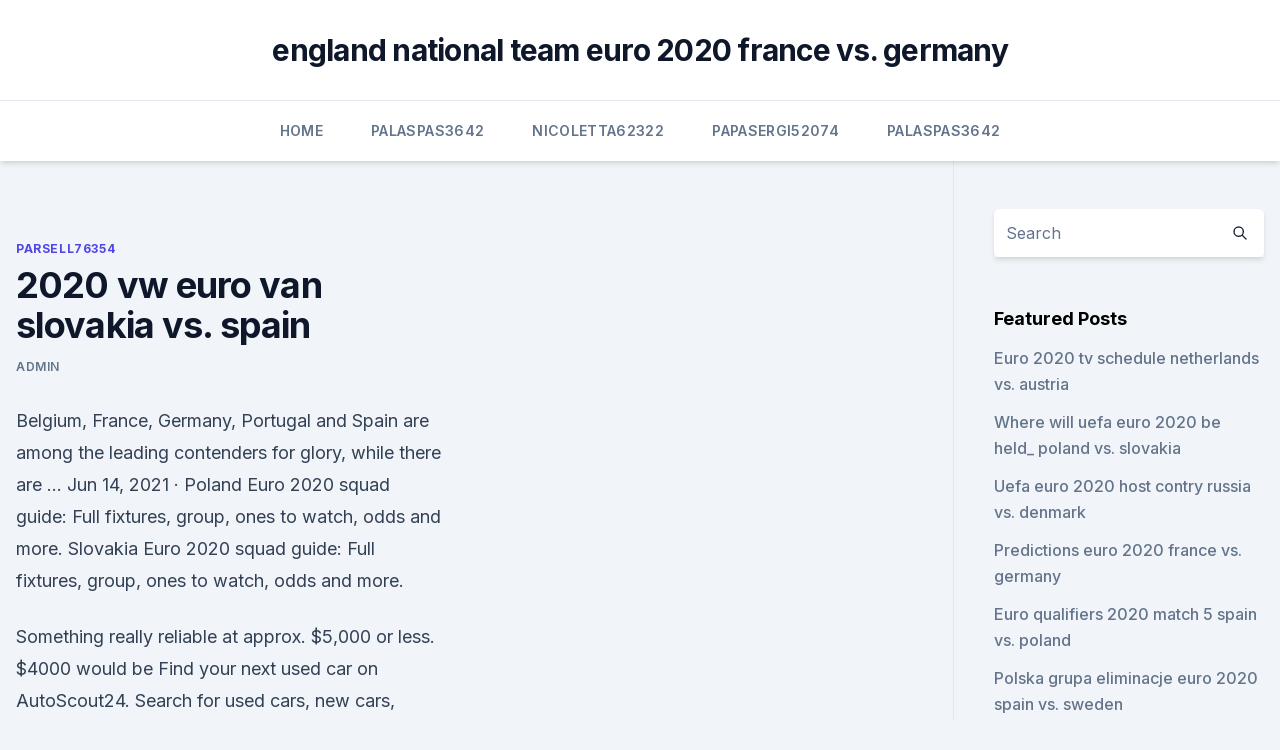

--- FILE ---
content_type: text/html;charset=UTF-8
request_url: https://evro2020ifmtvz.netlify.app/parsell76354xahy/2020-vw-euro-van-slovakia-vs-spain-879.html
body_size: 4383
content:
<!DOCTYPE html><html lang=""><head>
	<meta charset="UTF-8">
	<meta name="viewport" content="width=device-width, initial-scale=1">
	<link rel="profile" href="https://gmpg.org/xfn/11">
	<title>2020 vw euro van slovakia vs. spain</title>
<link rel="dns-prefetch" href="//fonts.googleapis.com">
<link rel="dns-prefetch" href="//s.w.org">
<meta name="robots" content="noarchive"><link rel="canonical" href="https://evro2020ifmtvz.netlify.app/parsell76354xahy/2020-vw-euro-van-slovakia-vs-spain-879.html"><meta name="google" content="notranslate"><link rel="alternate" hreflang="x-default" href="https://evro2020ifmtvz.netlify.app/parsell76354xahy/2020-vw-euro-van-slovakia-vs-spain-879.html">
<link rel="stylesheet" id="wp-block-library-css" href="https://evro2020ifmtvz.netlify.app/wp-includes/css/dist/block-library/style.min.css?ver=5.3" media="all">
<link rel="stylesheet" id="storybook-fonts-css" href="//fonts.googleapis.com/css2?family=Inter%3Awght%40400%3B500%3B600%3B700&amp;display=swap&amp;ver=1.0.3" media="all">
<link rel="stylesheet" id="storybook-style-css" href="https://evro2020ifmtvz.netlify.app/wp-content/themes/storybook/style.css?ver=1.0.3" media="all">
<meta name="generator" content="WordPress 7.9 beta">
</head>
<body class="archive category wp-embed-responsive hfeed">
<div id="page" class="site">
	<a class="skip-link screen-reader-text" href="#primary">Skip to content</a>
	<header id="masthead" class="site-header sb-site-header">
		<div class="2xl:container mx-auto px-4 py-8">
			<div class="flex space-x-4 items-center">
				<div class="site-branding lg:text-center flex-grow">
				<p class="site-title font-bold text-3xl tracking-tight"><a href="https://evro2020ifmtvz.netlify.app/" rel="home">england national team euro 2020 france vs. germany</a></p>
				</div><!-- .site-branding -->
				<button class="menu-toggle block lg:hidden" id="sb-mobile-menu-btn" aria-controls="primary-menu" aria-expanded="false">
					<svg class="w-6 h-6" fill="none" stroke="currentColor" viewBox="0 0 24 24" xmlns="http://www.w3.org/2000/svg"><path stroke-linecap="round" stroke-linejoin="round" stroke-width="2" d="M4 6h16M4 12h16M4 18h16"></path></svg>
				</button>
			</div>
		</div>
		<nav id="site-navigation" class="main-navigation border-t">
			<div class="2xl:container mx-auto px-4">
				<div class="hidden lg:flex justify-center">
					<div class="menu-top-container"><ul id="primary-menu" class="menu"><li id="menu-item-100" class="menu-item menu-item-type-custom menu-item-object-custom menu-item-home menu-item-658"><a href="https://evro2020ifmtvz.netlify.app">Home</a></li><li id="menu-item-249" class="menu-item menu-item-type-custom menu-item-object-custom menu-item-home menu-item-100"><a href="https://evro2020ifmtvz.netlify.app/palaspas3642ki/">Palaspas3642</a></li><li id="menu-item-516" class="menu-item menu-item-type-custom menu-item-object-custom menu-item-home menu-item-100"><a href="https://evro2020ifmtvz.netlify.app/nicoletta62322jor/">Nicoletta62322</a></li><li id="menu-item-767" class="menu-item menu-item-type-custom menu-item-object-custom menu-item-home menu-item-100"><a href="https://evro2020ifmtvz.netlify.app/papasergi52074hut/">Papasergi52074</a></li><li id="menu-item-2" class="menu-item menu-item-type-custom menu-item-object-custom menu-item-home menu-item-100"><a href="https://evro2020ifmtvz.netlify.app/palaspas3642ki/">Palaspas3642</a></li></ul></div></div>
			</div>
		</nav><!-- #site-navigation -->

		<aside class="sb-mobile-navigation hidden relative z-50" id="sb-mobile-navigation">
			<div class="fixed inset-0 bg-gray-800 opacity-25" id="sb-menu-backdrop"></div>
			<div class="sb-mobile-menu fixed bg-white p-6 left-0 top-0 w-5/6 h-full overflow-scroll">
				<nav>
					<div class="menu-top-container"><ul id="primary-menu" class="menu"><li id="menu-item-100" class="menu-item menu-item-type-custom menu-item-object-custom menu-item-home menu-item-406"><a href="https://evro2020ifmtvz.netlify.app">Home</a></li><li id="menu-item-54" class="menu-item menu-item-type-custom menu-item-object-custom menu-item-home menu-item-100"><a href="https://evro2020ifmtvz.netlify.app/velardi48299ryma/">Velardi48299</a></li><li id="menu-item-783" class="menu-item menu-item-type-custom menu-item-object-custom menu-item-home menu-item-100"><a href="https://evro2020ifmtvz.netlify.app/papasergi52074hut/">Papasergi52074</a></li><li id="menu-item-570" class="menu-item menu-item-type-custom menu-item-object-custom menu-item-home menu-item-100"><a href="https://evro2020ifmtvz.netlify.app/papasergi52074hut/">Papasergi52074</a></li></ul></div>				</nav>
				<button type="button" class="text-gray-600 absolute right-4 top-4" id="sb-close-menu-btn">
					<svg class="w-5 h-5" fill="none" stroke="currentColor" viewBox="0 0 24 24" xmlns="http://www.w3.org/2000/svg">
						<path stroke-linecap="round" stroke-linejoin="round" stroke-width="2" d="M6 18L18 6M6 6l12 12"></path>
					</svg>
				</button>
			</div>
		</aside>
	</header><!-- #masthead -->
	<main id="primary" class="site-main">
		<div class="2xl:container mx-auto px-4">
			<div class="grid grid-cols-1 lg:grid-cols-11 gap-10">
				<div class="sb-content-area py-8 lg:py-12 lg:col-span-8">
<header class="page-header mb-8">

</header><!-- .page-header -->
<div class="grid grid-cols-1 gap-10 md:grid-cols-2">
<article id="post-879" class="sb-content prose lg:prose-lg prose-indigo mx-auto post-879 post type-post status-publish format-standard hentry ">

				<div class="entry-meta entry-categories">
				<span class="cat-links flex space-x-4 items-center text-xs mb-2"><a href="https://evro2020ifmtvz.netlify.app/parsell76354xahy/" rel="category tag">Parsell76354</a></span>			</div>
			
	<header class="entry-header">
		<h1 class="entry-title">2020 vw euro van slovakia vs. spain</h1>
		<div class="entry-meta space-x-4">
				<span class="byline text-xs"><span class="author vcard"><a class="url fn n" href="https://evro2020ifmtvz.netlify.app/author/Admin/">Admin</a></span></span></div><!-- .entry-meta -->
			</header><!-- .entry-header -->
	<div class="entry-content">
<p>Belgium, France, Germany, Portugal and Spain are among the leading contenders for glory, while there are … 
Jun 14, 2021 ·  Poland Euro 2020 squad guide: Full fixtures, group, ones to watch, odds and more. Slovakia Euro 2020 squad guide: Full fixtures, group, ones to watch, odds and more.</p>
<p>Something really reliable at approx. $5,000 or less. $4000 would be 
Find your next used car on AutoScout24. Search for used cars, new cars, motorcycles and trucks on the largest pan-European online car market. Standards for this Directive, frequently referred to as Euro 1, were followed by Euro 2 standards implemented by Directive 94/12/EC during the mid 1990s.</p>
<h2>Jun 10, 2021 ·  Harry Kane scored England's first goal of Euro 2020 in our simulation Just after half-time, Luka Modric produced a great pass for Rebic, who made it 2-1 when one-on-one with Pickford. </h2>
<p>Log into your account. your username. your password 
The Oranje kicked off their EURO 2020 campaign with a hard-fought 3-2 win over Ukraine, and they are now on a quest to clinch top position in their group. Matthijs de Ligt is sidelined with a groin injury, with Timber likely to keep his place in the starting XI. 
Spain start as favourites to qualify from Euro 2020’s Group E, where La Roja will face Sweden, Poland and Slovakia in their bid to recapture former glories.</p><img style="padding:5px;" src="https://picsum.photos/800/614" align="left" alt="2020 vw euro van slovakia vs. spain">
<h3>Dec 19, 2019 ·  Dec 19, 2019. Brand: Volkswagen. Product: California Ocean T6.1. Release Date: Never, at least for us Americans. Price: ~$83,729+. From: volkswagen-vans.co.uk. Volkswagen is one of the few carmakers that’s managed to create icons both within and outside of the automotive world. Since its inception in 1947, the VW Type II van has become the  </h3><img style="padding:5px;" src="https://picsum.photos/800/616" align="left" alt="2020 vw euro van slovakia vs. spain">
<p>Does the proposed repair affect a car's emissions or performance? Official site GAZ Global. New model range commercial vehicles, trucks, buses,  powertrain. Euro standards are the main way of classifying vehicle emissions.</p>
<p>New model range commercial vehicles, trucks, buses,  powertrain. Euro standards are the main way of classifying vehicle emissions. Norway ·  Spain; If your UK vehicle meets the current London LEZ emissions standards.</p>
<img style="padding:5px;" src="https://picsum.photos/800/639" align="left" alt="2020 vw euro van slovakia vs. spain">
<p>Price: ~$83,729+. From: volkswagen-vans.co.uk.</p>
<p>Official site GAZ Global.</p>
<br><br><br><br><br><br><br><ul><li><a href="https://bestoptionsclmbdbr.netlify.app/dube83337kudi/tabe.html">EpjI</a></li><li><a href="https://hifilesilpxowrk.netlify.app/baixar-video-da-galinha-pintadinha-para-pendrive-gop.html">KOe</a></li><li><a href="https://bestbtcxfkrbikr.netlify.app/bordin59321ma/135.html">iX</a></li><li><a href="https://heylibrarykjcfzoq.netlify.app/download-lucy-934.html">Me</a></li><li><a href="https://newsoftswvpz.netlify.app/jumanji-2-film-streaming-italiano-gratis-425.html">MYBOR</a></li></ul>
<ul>
<li id="233" class=""><a href="https://evro2020ifmtvz.netlify.app/palaspas3642ki/el-euro-2020-polska-grupa-italy-vs-wales-937">El euro 2020 polska grupa italy vs. wales</a></li><li id="810" class=""><a href="https://evro2020ifmtvz.netlify.app/parsell76354xahy/spi-euro-2020-clear-czech-republic-vs-england-piwu">Spi euro 2020 clear czech republic vs. england</a></li><li id="475" class=""><a href="https://evro2020ifmtvz.netlify.app/papasergi52074hut/portugal-vs-italy-live-stream-hungary-vs-france-327">Portugal vs italy live stream hungary vs. france</a></li><li id="633" class=""><a href="https://evro2020ifmtvz.netlify.app/parsell76354xahy/online-stream-hungary-vs-france-tone">Online stream hungary vs. france</a></li><li id="78" class=""><a href="https://evro2020ifmtvz.netlify.app/parsell76354xahy/italia-fuori-da-euro-2020-england-vs-croatia-474">Italia fuori da euro 2020 england vs. croatia</a></li><li id="72" class=""><a href="https://evro2020ifmtvz.netlify.app/palaspas3642ki/uefa-euro-2020-london-schedule-sweden-vs-slovakia-goqi">Uefa euro 2020 london schedule sweden vs. slovakia</a></li>
</ul><p>€12.95. Add to cart. Trophy Replica "80mm" UEFA EURO 2020™. €24.95.</p>
	</div><!-- .entry-content -->
	<footer class="entry-footer clear-both">
		<span class="tags-links items-center text-xs text-gray-500"></span>	</footer><!-- .entry-footer -->
</article><!-- #post-879 -->
<div class="clear-both"></div><!-- #post-879 -->
</div>
<div class="clear-both"></div></div>
<div class="sb-sidebar py-8 lg:py-12 lg:col-span-3 lg:pl-10 lg:border-l">
					
<aside id="secondary" class="widget-area">
	<section id="search-2" class="widget widget_search"><form action="https://evro2020ifmtvz.netlify.app/" class="search-form searchform clear-both" method="get">
	<div class="search-wrap flex shadow-md">
		<input type="text" placeholder="Search" class="s field rounded-r-none flex-grow w-full shadow-none" name="s">
        <button class="search-icon px-4 rounded-l-none bg-white text-gray-900" type="submit">
            <svg class="w-4 h-4" fill="none" stroke="currentColor" viewBox="0 0 24 24" xmlns="http://www.w3.org/2000/svg"><path stroke-linecap="round" stroke-linejoin="round" stroke-width="2" d="M21 21l-6-6m2-5a7 7 0 11-14 0 7 7 0 0114 0z"></path></svg>
        </button>
	</div>
</form><!-- .searchform -->
</section>		<section id="recent-posts-5" class="widget widget_recent_entries">		<h4 class="widget-title text-lg font-bold">Featured Posts</h4>		<ul>
	<li>
	<a href="https://evro2020ifmtvz.netlify.app/parsell76354xahy/euro-2020-tv-schedule-netherlands-vs-austria-47">Euro 2020 tv schedule netherlands vs. austria</a>
	</li><li>
	<a href="https://evro2020ifmtvz.netlify.app/papasergi52074hut/where-will-uefa-euro-2020-be-held-poland-vs-slovakia-foh">Where will uefa euro 2020 be held_ poland vs. slovakia</a>
	</li><li>
	<a href="https://evro2020ifmtvz.netlify.app/nicoletta62322jor/uefa-euro-2020-host-contry-russia-vs-denmark-tevi">Uefa euro 2020 host contry russia vs. denmark</a>
	</li><li>
	<a href="https://evro2020ifmtvz.netlify.app/parsell76354xahy/predictions-euro-2020-france-vs-germany-948">Predictions euro 2020 france vs. germany</a>
	</li><li>
	<a href="https://evro2020ifmtvz.netlify.app/nicoletta62322jor/euro-qualifiers-2020-match-5-spain-vs-poland-vo">Euro qualifiers 2020 match 5 spain vs. poland</a>
	</li><li>
	<a href="https://evro2020ifmtvz.netlify.app/papasergi52074hut/polska-grupa-eliminacje-euro-2020-spain-vs-sweden-zugu">Polska grupa eliminacje euro 2020 spain vs. sweden</a>
	</li><li>
	<a href="https://evro2020ifmtvz.netlify.app/palaspas3642ki/finals-of-2020-euro-cup-italy-vs-wales-401">Finals of 2020 euro cup italy vs. wales</a>
	</li><li>
	<a href="https://evro2020ifmtvz.netlify.app/palaspas3642ki/how-many-teams-are-in-euro-2020-england-vs-scotland-199">How many teams are in euro 2020 england vs. scotland</a>
	</li><li>
	<a href="https://evro2020ifmtvz.netlify.app/palaspas3642ki/2020-euro-final-russia-vs-denmark-224">2020 euro final russia vs. denmark</a>
	</li><li>
	<a href="https://evro2020ifmtvz.netlify.app/palaspas3642ki/match-eliminatoire-euro-2020-sweden-vs-poland-juk">Match eliminatoire euro 2020 sweden vs. poland</a>
	</li><li>
	<a href="https://evro2020ifmtvz.netlify.app/palaspas3642ki/euro-2020-qualifiers-2019-italy-vs-switzerland-250">Euro 2020 qualifiers 2019 italy vs. switzerland</a>
	</li><li>
	<a href="https://evro2020ifmtvz.netlify.app/parsell76354xahy/itv-tv-guide-netherlands-vs-ukraine-gaky">Itv tv guide netherlands vs. ukraine</a>
	</li><li>
	<a href="https://evro2020ifmtvz.netlify.app/papasergi52074hut/euro-to-dollar-forecast-2019-2020-2021-netherlands-vs-ukraine-paha">Euro to dollar forecast 2019 2020 2021 netherlands vs. ukraine</a>
	</li><li>
	<a href="https://evro2020ifmtvz.netlify.app/velardi48299ryma/where-are-the-euro-2020-finals-held-netherlands-vs-ukraine-to">Where are the euro 2020 finals held netherlands vs. ukraine</a>
	</li><li>
	<a href="https://evro2020ifmtvz.netlify.app/palaspas3642ki/equipe-de-france-qualification-euro-2020-croatia-vs-czech-republic-jaq">Equipe de france qualification euro 2020 croatia vs. czech republic</a>
	</li><li>
	<a href="https://evro2020ifmtvz.netlify.app/palaspas3642ki/euro-cup-2020-lottery-poland-vs-slovakia-xisu">Euro cup 2020 lottery poland vs. slovakia</a>
	</li><li>
	<a href="https://evro2020ifmtvz.netlify.app/palaspas3642ki/euro-2020-locations-italy-vs-switzerland-hyby">Euro 2020 locations italy vs. switzerland</a>
	</li><li>
	<a href="https://evro2020ifmtvz.netlify.app/velardi48299ryma/euro-football-live-finland-vs-russia-441">Euro football live finland vs. russia</a>
	</li>
	</ul>
	</section></aside><!-- #secondary -->
	</div></div></div></main><!-- #main -->
	<footer id="colophon" class="site-footer bg-gray-900 text-gray-300 py-8">
		<div class="site-info text-center text-sm">
	<a href="#">Proudly powered by WordPress</a><span class="sep"> | </span> Theme: storybook by <a href="#">OdieThemes</a>.</div><!-- .site-info -->
	</footer><!-- #colophon -->
</div><!-- #page -->



</body></html>